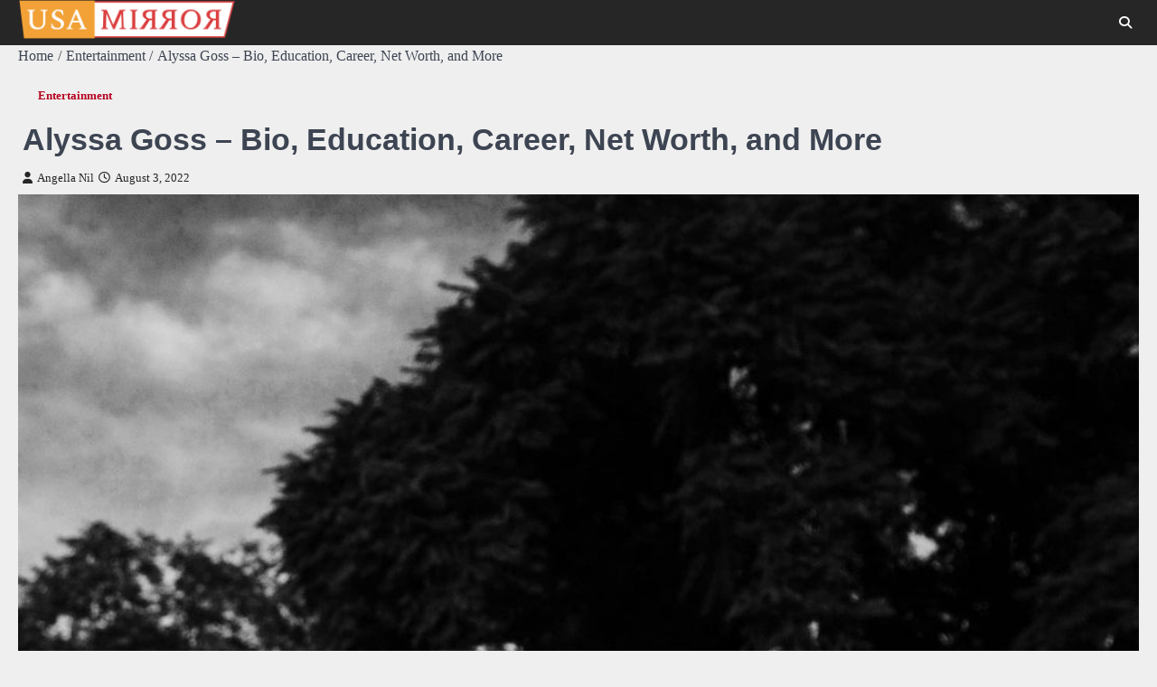

--- FILE ---
content_type: text/html; charset=UTF-8
request_url: https://usamirror.com/entertainment/alyssa-goss-bio-education-career-net-worth-and-more/
body_size: 12983
content:
<!doctype html>
<html lang="en-US">
<head>
	<meta charset="UTF-8">
	<meta name="viewport" content="width=device-width, initial-scale=1">
	<link rel="profile" href="https://gmpg.org/xfn/11">

	<title>Alyssa Goss &#8211; Bio, Education, Career, Net Worth, and More</title>
<meta name='robots' content='max-image-preview:large' />
	<style>img:is([sizes="auto" i], [sizes^="auto," i]) { contain-intrinsic-size: 3000px 1500px }</style>
	<link rel="alternate" type="application/rss+xml" title=" &raquo; Feed" href="https://usamirror.com/feed/" />
<link rel="alternate" type="application/rss+xml" title=" &raquo; Comments Feed" href="https://usamirror.com/comments/feed/" />
<link rel="alternate" type="application/rss+xml" title=" &raquo; Alyssa Goss &#8211; Bio, Education, Career, Net Worth, and More Comments Feed" href="https://usamirror.com/entertainment/alyssa-goss-bio-education-career-net-worth-and-more/feed/" />
<script>
window._wpemojiSettings = {"baseUrl":"https:\/\/s.w.org\/images\/core\/emoji\/15.0.3\/72x72\/","ext":".png","svgUrl":"https:\/\/s.w.org\/images\/core\/emoji\/15.0.3\/svg\/","svgExt":".svg","source":{"concatemoji":"https:\/\/usamirror.com\/wp-includes\/js\/wp-emoji-release.min.js?ver=6.7.4"}};
/*! This file is auto-generated */
!function(i,n){var o,s,e;function c(e){try{var t={supportTests:e,timestamp:(new Date).valueOf()};sessionStorage.setItem(o,JSON.stringify(t))}catch(e){}}function p(e,t,n){e.clearRect(0,0,e.canvas.width,e.canvas.height),e.fillText(t,0,0);var t=new Uint32Array(e.getImageData(0,0,e.canvas.width,e.canvas.height).data),r=(e.clearRect(0,0,e.canvas.width,e.canvas.height),e.fillText(n,0,0),new Uint32Array(e.getImageData(0,0,e.canvas.width,e.canvas.height).data));return t.every(function(e,t){return e===r[t]})}function u(e,t,n){switch(t){case"flag":return n(e,"\ud83c\udff3\ufe0f\u200d\u26a7\ufe0f","\ud83c\udff3\ufe0f\u200b\u26a7\ufe0f")?!1:!n(e,"\ud83c\uddfa\ud83c\uddf3","\ud83c\uddfa\u200b\ud83c\uddf3")&&!n(e,"\ud83c\udff4\udb40\udc67\udb40\udc62\udb40\udc65\udb40\udc6e\udb40\udc67\udb40\udc7f","\ud83c\udff4\u200b\udb40\udc67\u200b\udb40\udc62\u200b\udb40\udc65\u200b\udb40\udc6e\u200b\udb40\udc67\u200b\udb40\udc7f");case"emoji":return!n(e,"\ud83d\udc26\u200d\u2b1b","\ud83d\udc26\u200b\u2b1b")}return!1}function f(e,t,n){var r="undefined"!=typeof WorkerGlobalScope&&self instanceof WorkerGlobalScope?new OffscreenCanvas(300,150):i.createElement("canvas"),a=r.getContext("2d",{willReadFrequently:!0}),o=(a.textBaseline="top",a.font="600 32px Arial",{});return e.forEach(function(e){o[e]=t(a,e,n)}),o}function t(e){var t=i.createElement("script");t.src=e,t.defer=!0,i.head.appendChild(t)}"undefined"!=typeof Promise&&(o="wpEmojiSettingsSupports",s=["flag","emoji"],n.supports={everything:!0,everythingExceptFlag:!0},e=new Promise(function(e){i.addEventListener("DOMContentLoaded",e,{once:!0})}),new Promise(function(t){var n=function(){try{var e=JSON.parse(sessionStorage.getItem(o));if("object"==typeof e&&"number"==typeof e.timestamp&&(new Date).valueOf()<e.timestamp+604800&&"object"==typeof e.supportTests)return e.supportTests}catch(e){}return null}();if(!n){if("undefined"!=typeof Worker&&"undefined"!=typeof OffscreenCanvas&&"undefined"!=typeof URL&&URL.createObjectURL&&"undefined"!=typeof Blob)try{var e="postMessage("+f.toString()+"("+[JSON.stringify(s),u.toString(),p.toString()].join(",")+"));",r=new Blob([e],{type:"text/javascript"}),a=new Worker(URL.createObjectURL(r),{name:"wpTestEmojiSupports"});return void(a.onmessage=function(e){c(n=e.data),a.terminate(),t(n)})}catch(e){}c(n=f(s,u,p))}t(n)}).then(function(e){for(var t in e)n.supports[t]=e[t],n.supports.everything=n.supports.everything&&n.supports[t],"flag"!==t&&(n.supports.everythingExceptFlag=n.supports.everythingExceptFlag&&n.supports[t]);n.supports.everythingExceptFlag=n.supports.everythingExceptFlag&&!n.supports.flag,n.DOMReady=!1,n.readyCallback=function(){n.DOMReady=!0}}).then(function(){return e}).then(function(){var e;n.supports.everything||(n.readyCallback(),(e=n.source||{}).concatemoji?t(e.concatemoji):e.wpemoji&&e.twemoji&&(t(e.twemoji),t(e.wpemoji)))}))}((window,document),window._wpemojiSettings);
</script>
<style id='wp-emoji-styles-inline-css'>

	img.wp-smiley, img.emoji {
		display: inline !important;
		border: none !important;
		box-shadow: none !important;
		height: 1em !important;
		width: 1em !important;
		margin: 0 0.07em !important;
		vertical-align: -0.1em !important;
		background: none !important;
		padding: 0 !important;
	}
</style>
<link rel='stylesheet' id='wp-block-library-css' href='https://usamirror.com/wp-includes/css/dist/block-library/style.min.css?ver=6.7.4' media='all' />
<style id='classic-theme-styles-inline-css'>
/*! This file is auto-generated */
.wp-block-button__link{color:#fff;background-color:#32373c;border-radius:9999px;box-shadow:none;text-decoration:none;padding:calc(.667em + 2px) calc(1.333em + 2px);font-size:1.125em}.wp-block-file__button{background:#32373c;color:#fff;text-decoration:none}
</style>
<style id='global-styles-inline-css'>
:root{--wp--preset--aspect-ratio--square: 1;--wp--preset--aspect-ratio--4-3: 4/3;--wp--preset--aspect-ratio--3-4: 3/4;--wp--preset--aspect-ratio--3-2: 3/2;--wp--preset--aspect-ratio--2-3: 2/3;--wp--preset--aspect-ratio--16-9: 16/9;--wp--preset--aspect-ratio--9-16: 9/16;--wp--preset--color--black: #000000;--wp--preset--color--cyan-bluish-gray: #abb8c3;--wp--preset--color--white: #ffffff;--wp--preset--color--pale-pink: #f78da7;--wp--preset--color--vivid-red: #cf2e2e;--wp--preset--color--luminous-vivid-orange: #ff6900;--wp--preset--color--luminous-vivid-amber: #fcb900;--wp--preset--color--light-green-cyan: #7bdcb5;--wp--preset--color--vivid-green-cyan: #00d084;--wp--preset--color--pale-cyan-blue: #8ed1fc;--wp--preset--color--vivid-cyan-blue: #0693e3;--wp--preset--color--vivid-purple: #9b51e0;--wp--preset--gradient--vivid-cyan-blue-to-vivid-purple: linear-gradient(135deg,rgba(6,147,227,1) 0%,rgb(155,81,224) 100%);--wp--preset--gradient--light-green-cyan-to-vivid-green-cyan: linear-gradient(135deg,rgb(122,220,180) 0%,rgb(0,208,130) 100%);--wp--preset--gradient--luminous-vivid-amber-to-luminous-vivid-orange: linear-gradient(135deg,rgba(252,185,0,1) 0%,rgba(255,105,0,1) 100%);--wp--preset--gradient--luminous-vivid-orange-to-vivid-red: linear-gradient(135deg,rgba(255,105,0,1) 0%,rgb(207,46,46) 100%);--wp--preset--gradient--very-light-gray-to-cyan-bluish-gray: linear-gradient(135deg,rgb(238,238,238) 0%,rgb(169,184,195) 100%);--wp--preset--gradient--cool-to-warm-spectrum: linear-gradient(135deg,rgb(74,234,220) 0%,rgb(151,120,209) 20%,rgb(207,42,186) 40%,rgb(238,44,130) 60%,rgb(251,105,98) 80%,rgb(254,248,76) 100%);--wp--preset--gradient--blush-light-purple: linear-gradient(135deg,rgb(255,206,236) 0%,rgb(152,150,240) 100%);--wp--preset--gradient--blush-bordeaux: linear-gradient(135deg,rgb(254,205,165) 0%,rgb(254,45,45) 50%,rgb(107,0,62) 100%);--wp--preset--gradient--luminous-dusk: linear-gradient(135deg,rgb(255,203,112) 0%,rgb(199,81,192) 50%,rgb(65,88,208) 100%);--wp--preset--gradient--pale-ocean: linear-gradient(135deg,rgb(255,245,203) 0%,rgb(182,227,212) 50%,rgb(51,167,181) 100%);--wp--preset--gradient--electric-grass: linear-gradient(135deg,rgb(202,248,128) 0%,rgb(113,206,126) 100%);--wp--preset--gradient--midnight: linear-gradient(135deg,rgb(2,3,129) 0%,rgb(40,116,252) 100%);--wp--preset--font-size--small: 13px;--wp--preset--font-size--medium: 20px;--wp--preset--font-size--large: 36px;--wp--preset--font-size--x-large: 42px;--wp--preset--spacing--20: 0.44rem;--wp--preset--spacing--30: 0.67rem;--wp--preset--spacing--40: 1rem;--wp--preset--spacing--50: 1.5rem;--wp--preset--spacing--60: 2.25rem;--wp--preset--spacing--70: 3.38rem;--wp--preset--spacing--80: 5.06rem;--wp--preset--shadow--natural: 6px 6px 9px rgba(0, 0, 0, 0.2);--wp--preset--shadow--deep: 12px 12px 50px rgba(0, 0, 0, 0.4);--wp--preset--shadow--sharp: 6px 6px 0px rgba(0, 0, 0, 0.2);--wp--preset--shadow--outlined: 6px 6px 0px -3px rgba(255, 255, 255, 1), 6px 6px rgba(0, 0, 0, 1);--wp--preset--shadow--crisp: 6px 6px 0px rgba(0, 0, 0, 1);}:where(.is-layout-flex){gap: 0.5em;}:where(.is-layout-grid){gap: 0.5em;}body .is-layout-flex{display: flex;}.is-layout-flex{flex-wrap: wrap;align-items: center;}.is-layout-flex > :is(*, div){margin: 0;}body .is-layout-grid{display: grid;}.is-layout-grid > :is(*, div){margin: 0;}:where(.wp-block-columns.is-layout-flex){gap: 2em;}:where(.wp-block-columns.is-layout-grid){gap: 2em;}:where(.wp-block-post-template.is-layout-flex){gap: 1.25em;}:where(.wp-block-post-template.is-layout-grid){gap: 1.25em;}.has-black-color{color: var(--wp--preset--color--black) !important;}.has-cyan-bluish-gray-color{color: var(--wp--preset--color--cyan-bluish-gray) !important;}.has-white-color{color: var(--wp--preset--color--white) !important;}.has-pale-pink-color{color: var(--wp--preset--color--pale-pink) !important;}.has-vivid-red-color{color: var(--wp--preset--color--vivid-red) !important;}.has-luminous-vivid-orange-color{color: var(--wp--preset--color--luminous-vivid-orange) !important;}.has-luminous-vivid-amber-color{color: var(--wp--preset--color--luminous-vivid-amber) !important;}.has-light-green-cyan-color{color: var(--wp--preset--color--light-green-cyan) !important;}.has-vivid-green-cyan-color{color: var(--wp--preset--color--vivid-green-cyan) !important;}.has-pale-cyan-blue-color{color: var(--wp--preset--color--pale-cyan-blue) !important;}.has-vivid-cyan-blue-color{color: var(--wp--preset--color--vivid-cyan-blue) !important;}.has-vivid-purple-color{color: var(--wp--preset--color--vivid-purple) !important;}.has-black-background-color{background-color: var(--wp--preset--color--black) !important;}.has-cyan-bluish-gray-background-color{background-color: var(--wp--preset--color--cyan-bluish-gray) !important;}.has-white-background-color{background-color: var(--wp--preset--color--white) !important;}.has-pale-pink-background-color{background-color: var(--wp--preset--color--pale-pink) !important;}.has-vivid-red-background-color{background-color: var(--wp--preset--color--vivid-red) !important;}.has-luminous-vivid-orange-background-color{background-color: var(--wp--preset--color--luminous-vivid-orange) !important;}.has-luminous-vivid-amber-background-color{background-color: var(--wp--preset--color--luminous-vivid-amber) !important;}.has-light-green-cyan-background-color{background-color: var(--wp--preset--color--light-green-cyan) !important;}.has-vivid-green-cyan-background-color{background-color: var(--wp--preset--color--vivid-green-cyan) !important;}.has-pale-cyan-blue-background-color{background-color: var(--wp--preset--color--pale-cyan-blue) !important;}.has-vivid-cyan-blue-background-color{background-color: var(--wp--preset--color--vivid-cyan-blue) !important;}.has-vivid-purple-background-color{background-color: var(--wp--preset--color--vivid-purple) !important;}.has-black-border-color{border-color: var(--wp--preset--color--black) !important;}.has-cyan-bluish-gray-border-color{border-color: var(--wp--preset--color--cyan-bluish-gray) !important;}.has-white-border-color{border-color: var(--wp--preset--color--white) !important;}.has-pale-pink-border-color{border-color: var(--wp--preset--color--pale-pink) !important;}.has-vivid-red-border-color{border-color: var(--wp--preset--color--vivid-red) !important;}.has-luminous-vivid-orange-border-color{border-color: var(--wp--preset--color--luminous-vivid-orange) !important;}.has-luminous-vivid-amber-border-color{border-color: var(--wp--preset--color--luminous-vivid-amber) !important;}.has-light-green-cyan-border-color{border-color: var(--wp--preset--color--light-green-cyan) !important;}.has-vivid-green-cyan-border-color{border-color: var(--wp--preset--color--vivid-green-cyan) !important;}.has-pale-cyan-blue-border-color{border-color: var(--wp--preset--color--pale-cyan-blue) !important;}.has-vivid-cyan-blue-border-color{border-color: var(--wp--preset--color--vivid-cyan-blue) !important;}.has-vivid-purple-border-color{border-color: var(--wp--preset--color--vivid-purple) !important;}.has-vivid-cyan-blue-to-vivid-purple-gradient-background{background: var(--wp--preset--gradient--vivid-cyan-blue-to-vivid-purple) !important;}.has-light-green-cyan-to-vivid-green-cyan-gradient-background{background: var(--wp--preset--gradient--light-green-cyan-to-vivid-green-cyan) !important;}.has-luminous-vivid-amber-to-luminous-vivid-orange-gradient-background{background: var(--wp--preset--gradient--luminous-vivid-amber-to-luminous-vivid-orange) !important;}.has-luminous-vivid-orange-to-vivid-red-gradient-background{background: var(--wp--preset--gradient--luminous-vivid-orange-to-vivid-red) !important;}.has-very-light-gray-to-cyan-bluish-gray-gradient-background{background: var(--wp--preset--gradient--very-light-gray-to-cyan-bluish-gray) !important;}.has-cool-to-warm-spectrum-gradient-background{background: var(--wp--preset--gradient--cool-to-warm-spectrum) !important;}.has-blush-light-purple-gradient-background{background: var(--wp--preset--gradient--blush-light-purple) !important;}.has-blush-bordeaux-gradient-background{background: var(--wp--preset--gradient--blush-bordeaux) !important;}.has-luminous-dusk-gradient-background{background: var(--wp--preset--gradient--luminous-dusk) !important;}.has-pale-ocean-gradient-background{background: var(--wp--preset--gradient--pale-ocean) !important;}.has-electric-grass-gradient-background{background: var(--wp--preset--gradient--electric-grass) !important;}.has-midnight-gradient-background{background: var(--wp--preset--gradient--midnight) !important;}.has-small-font-size{font-size: var(--wp--preset--font-size--small) !important;}.has-medium-font-size{font-size: var(--wp--preset--font-size--medium) !important;}.has-large-font-size{font-size: var(--wp--preset--font-size--large) !important;}.has-x-large-font-size{font-size: var(--wp--preset--font-size--x-large) !important;}
:where(.wp-block-post-template.is-layout-flex){gap: 1.25em;}:where(.wp-block-post-template.is-layout-grid){gap: 1.25em;}
:where(.wp-block-columns.is-layout-flex){gap: 2em;}:where(.wp-block-columns.is-layout-grid){gap: 2em;}
:root :where(.wp-block-pullquote){font-size: 1.5em;line-height: 1.6;}
</style>
<link rel='stylesheet' id='link-news-slick-style-css' href='https://usamirror.com/wp-content/themes/link-news/assets/css/slick.min.css?ver=1.8.1' media='all' />
<link rel='stylesheet' id='link-news-fontawesome-style-css' href='https://usamirror.com/wp-content/themes/link-news/assets/css/fontawesome.min.css?ver=6.4.2' media='all' />
<link rel='stylesheet' id='link-news-google-fonts-css' href='https://usamirror.com/wp-content/fonts/5d7ec80ed9c6ba16b1e29a58bc20d85a.css' media='all' />
<link rel='stylesheet' id='link-news-style-css' href='https://usamirror.com/wp-content/themes/link-news/style.css?ver=1.0.0' media='all' />
<style id='link-news-style-inline-css'>

	/* Color */
	:root {
		--header-text-color: #ffffff;
		--body-background: #efefef;
	}
	
	/* Typograhpy */
	:root {
		--font-heading: "Inter", serif;
		--font-main: -apple-system, BlinkMacSystemFont,"Inter", "Segoe UI", Roboto, Oxygen-Sans, Ubuntu, Cantarell, "Helvetica Neue", sans-serif;
	}

	body,
	button, input, select, optgroup, textarea {
		font-family: "Inter", serif;
	}

	.site-title a {
		font-family: "Mukta", serif;
	}

	.site-description {
		font-family: "Inter", serif;
	}
	
</style>
<script src="https://usamirror.com/wp-includes/js/jquery/jquery.min.js?ver=3.7.1" id="jquery-core-js"></script>
<script src="https://usamirror.com/wp-includes/js/jquery/jquery-migrate.min.js?ver=3.4.1" id="jquery-migrate-js"></script>
<link rel="https://api.w.org/" href="https://usamirror.com/wp-json/" /><link rel="alternate" title="JSON" type="application/json" href="https://usamirror.com/wp-json/wp/v2/posts/4104" /><link rel="EditURI" type="application/rsd+xml" title="RSD" href="https://usamirror.com/xmlrpc.php?rsd" />
<meta name="generator" content="WordPress 6.7.4" />
<link rel="canonical" href="https://usamirror.com/entertainment/alyssa-goss-bio-education-career-net-worth-and-more/" />
<link rel='shortlink' href='https://usamirror.com/?p=4104' />
<link rel="alternate" title="oEmbed (JSON)" type="application/json+oembed" href="https://usamirror.com/wp-json/oembed/1.0/embed?url=https%3A%2F%2Fusamirror.com%2Fentertainment%2Falyssa-goss-bio-education-career-net-worth-and-more%2F" />
<link rel="alternate" title="oEmbed (XML)" type="text/xml+oembed" href="https://usamirror.com/wp-json/oembed/1.0/embed?url=https%3A%2F%2Fusamirror.com%2Fentertainment%2Falyssa-goss-bio-education-career-net-worth-and-more%2F&#038;format=xml" />
<link rel="pingback" href="https://usamirror.com/xmlrpc.php">
<style type="text/css" id="breadcrumb-trail-css">.trail-items li::after {content: "/";}</style>
<link rel="icon" href="https://usamirror.com/wp-content/uploads/2022/06/cropped-favicon-8-32x32.png" sizes="32x32" />
<link rel="icon" href="https://usamirror.com/wp-content/uploads/2022/06/cropped-favicon-8-192x192.png" sizes="192x192" />
<link rel="apple-touch-icon" href="https://usamirror.com/wp-content/uploads/2022/06/cropped-favicon-8-180x180.png" />
<meta name="msapplication-TileImage" content="https://usamirror.com/wp-content/uploads/2022/06/cropped-favicon-8-270x270.png" />
		<style id="wp-custom-css">
			.site-logo img{
	max-width:240px;
}		</style>
		</head>

<body class="post-template-default single single-post postid-4104 single-format-standard wp-custom-logo wp-embed-responsive no-sidebar right-sidebar light-theme"> 
		<div id="page" class="site ascendoor-site-wrapper">
		<a class="skip-link screen-reader-text" href="#primary">Skip to content</a>

		<div id="loader">
			<div class="loader-container">
				<div id="preloader" class="style-2">
					<div class="dot"></div>
				</div>
			</div>
		</div><!-- #loader -->

		<header id="masthead" class="site-header">
			
						<div class="middle-bottom-header " style="background-image: url('');">
				<div class="middle-header-part">
					<div class="ascendoor-wrapper">
						<div class="middle-header-wrapper">
							<div class="site-branding">
																	<div class="site-logo">
										<a href="https://usamirror.com/" class="custom-logo-link" rel="home"><img width="1000" height="180" src="https://usamirror.com/wp-content/uploads/2025/03/cropped-usamirror-logo.png" class="custom-logo" alt="" decoding="async" fetchpriority="high" srcset="https://usamirror.com/wp-content/uploads/2025/03/cropped-usamirror-logo.png 1000w, https://usamirror.com/wp-content/uploads/2025/03/cropped-usamirror-logo-300x54.png 300w, https://usamirror.com/wp-content/uploads/2025/03/cropped-usamirror-logo-768x138.png 768w" sizes="(max-width: 1000px) 100vw, 1000px" /></a>									</div>
																<div class="site-identity">
																			<p class="site-title"><a href="https://usamirror.com/" rel="home"></a></p>
																		</div>
							</div><!-- .site-branding -->

							<div class="middle-header-navigation">
								<div class="navigation-part">
									<nav id="site-navigation" class="main-navigation">
										<button class="menu-toggle" aria-controls="primary-menu" aria-expanded="false">
											<span class="hamburger">
												<svg viewBox="0 0 100 100" xmlns="http://www.w3.org/2000/svg">
													<circle cx="50" cy="50" r="30"></circle>
													<path class="line--1" d="M0 70l28-28c2-2 2-2 7-2h64"></path>
													<path class="line--2" d="M0 50h99"></path>
													<path class="line--3" d="M0 30l28 28c2 2 2 2 7 2h64"></path>
												</svg>
											</span>
										</button>
										<div class="main-navigation-links">
																					</div>
									</nav><!-- #site-navigation -->
								</div>
								<div class="bottom-header-right-part">
									<div class="header-search">
										<div class="header-search-wrap">
											<a href="#" title="Search" class="header-search-icon">
												<i class="fa-solid fa-magnifying-glass"></i>
											</a>
											<div class="header-search-form">
												<form role="search" method="get" class="search-form" action="https://usamirror.com/">
				<label>
					<span class="screen-reader-text">Search for:</span>
					<input type="search" class="search-field" placeholder="Search &hellip;" value="" name="s" />
				</label>
				<input type="submit" class="search-submit" value="Search" />
			</form>											</div>
										</div>
									</div>
								</div>
							</div>	
						</div>
					</div>
				</div>
			</div>
		</header><!-- #masthead -->

					<div id="content" class="site-content">
				<div class="ascendoor-wrapper">
					<div class="ascendoor-page">
						<main id="primary" class="site-main">

		<nav role="navigation" aria-label="Breadcrumbs" class="breadcrumb-trail breadcrumbs" itemprop="breadcrumb"><ul class="trail-items" itemscope itemtype="http://schema.org/BreadcrumbList"><meta name="numberOfItems" content="3" /><meta name="itemListOrder" content="Ascending" /><li itemprop="itemListElement" itemscope itemtype="http://schema.org/ListItem" class="trail-item trail-begin"><a href="https://usamirror.com/" rel="home" itemprop="item"><span itemprop="name">Home</span></a><meta itemprop="position" content="1" /></li><li itemprop="itemListElement" itemscope itemtype="http://schema.org/ListItem" class="trail-item"><a href="https://usamirror.com/category/entertainment/" itemprop="item"><span itemprop="name">Entertainment</span></a><meta itemprop="position" content="2" /></li><li itemprop="itemListElement" itemscope itemtype="http://schema.org/ListItem" class="trail-item trail-end"><span itemprop="item"><span itemprop="name">Alyssa Goss &#8211; Bio, Education, Career, Net Worth, and More</span></span><meta itemprop="position" content="3" /></li></ul></nav>
<article id="post-4104" class="post-4104 post type-post status-publish format-standard has-post-thumbnail hentry category-entertainment">
	<div class="mag-post-single">
		<div class="mag-post-detail">
			<div class="mag-post-category">
				<a href="https://usamirror.com/category/entertainment/">Entertainment</a>			</div>
			<header class="entry-header">
				<h1 class="entry-title">Alyssa Goss &#8211; Bio, Education, Career, Net Worth, and More</h1>					<div class="mag-post-meta">
						<span class="post-author"> <a class="url fn n" href="https://usamirror.com/author/angella/"><i class="fas fa-user"></i>Angella Nil</a></span><span class="post-date"><a href="https://usamirror.com/entertainment/alyssa-goss-bio-education-career-net-worth-and-more/" rel="bookmark"><i class="far fa-clock"></i><time class="entry-date published" datetime="2022-08-03T07:52:13+00:00">August 3, 2022</time><time class="updated" datetime="2022-12-15T09:25:46+00:00">December 15, 2022</time></a></span>					</div>
							</header><!-- .entry-header -->
		</div>
		
			<div class="post-thumbnail">
				<img width="1080" height="1350" src="https://usamirror.com/wp-content/uploads/2022/08/129775917_4951235641583906_5157697672368196127_n.jpg" class="attachment-post-thumbnail size-post-thumbnail wp-post-image" alt="Alyssa Goss wearing a coat over top." decoding="async" srcset="https://usamirror.com/wp-content/uploads/2022/08/129775917_4951235641583906_5157697672368196127_n.jpg 1080w, https://usamirror.com/wp-content/uploads/2022/08/129775917_4951235641583906_5157697672368196127_n-240x300.jpg 240w, https://usamirror.com/wp-content/uploads/2022/08/129775917_4951235641583906_5157697672368196127_n-819x1024.jpg 819w, https://usamirror.com/wp-content/uploads/2022/08/129775917_4951235641583906_5157697672368196127_n-768x960.jpg 768w, https://usamirror.com/wp-content/uploads/2022/08/129775917_4951235641583906_5157697672368196127_n-750x938.jpg 750w" sizes="(max-width: 1080px) 100vw, 1080px" />			</div><!-- .post-thumbnail -->

				<div class="entry-content">
			<p><span style="font-weight: 400;">Alyssa Goss is an American television actress, well-known as Alyssa Nena Goss, who came into the limelight because of her outstanding performances in series such as </span><strong>The Bobby Brown Story</strong><span style="font-weight: 400;"> and </span><strong>Bruh</strong><span style="font-weight: 400;">. </span></p>
<figure id="attachment_4108" aria-describedby="caption-attachment-4108" style="width: 1080px" class="wp-caption aligncenter"><img decoding="async" class="wp-image-4108 size-full" src="https://usamirror.com/wp-content/uploads/2022/08/39907564_297662217711867_6357196320284631587_n-e1659512416159.jpg" alt="Alyssa with her co-star in the Bobby Brown Story. She is wearing a dark colored skirt and black coat with grey top." width="1080" height="777" srcset="https://usamirror.com/wp-content/uploads/2022/08/39907564_297662217711867_6357196320284631587_n-e1659512416159.jpg 1080w, https://usamirror.com/wp-content/uploads/2022/08/39907564_297662217711867_6357196320284631587_n-e1659512416159-300x216.jpg 300w, https://usamirror.com/wp-content/uploads/2022/08/39907564_297662217711867_6357196320284631587_n-e1659512416159-1024x737.jpg 1024w, https://usamirror.com/wp-content/uploads/2022/08/39907564_297662217711867_6357196320284631587_n-e1659512416159-768x553.jpg 768w, https://usamirror.com/wp-content/uploads/2022/08/39907564_297662217711867_6357196320284631587_n-e1659512416159-120x86.jpg 120w, https://usamirror.com/wp-content/uploads/2022/08/39907564_297662217711867_6357196320284631587_n-e1659512416159-750x540.jpg 750w" sizes="(max-width: 1080px) 100vw, 1080px" /><figcaption id="caption-attachment-4108" class="wp-caption-text">Source: <a href="https://www.instagram.com/alyssanena/?hl=en">Instagram</a></figcaption></figure>
<p><span style="font-weight: 400;">Alyssa comes from </span><strong>Ann Arbor, Michigan</strong><span style="font-weight: 400;"><strong>,</strong> and continued her education at </span><a href="https://www.spelman.edu/"><span style="font-weight: 400;">Spelman College</span></a><span style="font-weight: 400;"> in </span><span style="font-weight: 400;">Atlanta</span><span style="font-weight: 400;">, </span><span style="font-weight: 400;">Georgia</span><span style="font-weight: 400;">, the oldest college for black women in America. After completing her education, she decided to follow her passion for acting.</span></p>
<p><span style="font-weight: 400;">Before moving ahead with her education, career, and net worth, let us quickly look at the basic information about the Bruh fame actor.</span></p>
<table>
<tbody>
<tr>
<td><b>Name</b></td>
<td><span style="font-weight: 400;">Alyssa Goss</span></td>
</tr>
<tr>
<td><b>Full Name</b></td>
<td><span style="font-weight: 400;">Alyssa Nena Goss</span></td>
</tr>
<tr>
<td><b>Date of Birth</b></td>
<td><span style="font-weight: 400;">May 11, 1992</span></td>
</tr>
<tr>
<td><b>Birth Place</b></td>
<td><span style="font-weight: 400;">New York, USA</span></td>
</tr>
<tr>
<td><b>Age</b></td>
<td><span style="font-weight: 400;">30 years</span></td>
</tr>
<tr>
<td><b>Gender</b></td>
<td><span style="font-weight: 400;">Female</span></td>
</tr>
<tr>
<td><b>Zodiac Sign</b></td>
<td><span style="font-weight: 400;">Taurus</span></td>
</tr>
<tr>
<td><b>Relationship Status</b></td>
<td><span style="font-weight: 400;">Engaged</span></td>
</tr>
<tr>
<td><b>Spouse</b></td>
<td><span style="font-weight: 400;">Phillip Mullings Jr.</span></td>
</tr>
<tr>
<td><b>Profession</b></td>
<td><span style="font-weight: 400;">Actress</span></td>
</tr>
<tr>
<td><b>Famous for </b></td>
<td><span style="font-weight: 400;">The Bobby Brown Story and Bruh</span></td>
</tr>
<tr>
<td><b>Ethnicity</b></td>
<td><span style="font-weight: 400;">Black</span></td>
</tr>
<tr>
<td><b>Nationality</b></td>
<td><span style="font-weight: 400;">American</span></td>
</tr>
<tr>
<td><b>Religious Views</b></td>
<td><span style="font-weight: 400;">Christianity</span></td>
</tr>
<tr>
<td><b>Hair Color</b></td>
<td><span style="font-weight: 400;">Black</span></td>
</tr>
<tr>
<td><b>Eye Color</b></td>
<td><span style="font-weight: 400;">Brown</span></td>
</tr>
<tr>
<td><b>Height</b></td>
<td><span style="font-weight: 400;">NA</span></td>
</tr>
<tr>
<td><b>Languages Known</b></td>
<td><span style="font-weight: 400;">NA</span></td>
</tr>
<tr>
<td><b>Instagram</b></td>
<td><span style="font-weight: 400;">@alyssanena</span></td>
</tr>
<tr>
<td><b>Facebook</b></td>
<td><span style="font-weight: 400;">NA</span></td>
</tr>
<tr>
<td><b>Twitter</b></td>
<td><span style="font-weight: 400;">NA</span></td>
</tr>
<tr>
<td><b>Net Worth</b></td>
<td><span style="font-weight: 400;">Estimated in millions</span></td>
</tr>
</tbody>
</table>
<h2><span style="font-weight: 400;">Her Early Life and Education</span></h2>
<p><span style="font-weight: 400;">Alyssa spent her early childhood in </span><strong>Ann Harbor, Michigan</strong><span style="font-weight: 400;">, in the United States. As she was raised in Michigan, it can also be assumed that she completed her high school education in the same place.</span></p>
<figure id="attachment_4109" aria-describedby="caption-attachment-4109" style="width: 819px" class="wp-caption aligncenter"><img decoding="async" class="wp-image-4109 size-large" src="https://usamirror.com/wp-content/uploads/2022/08/130255242_2843307429284491_5667974890668674915_n-819x1024.jpg" alt="Alyssa Wearing Sneakers and sunglasses with coat and trouser." width="819" height="1024" srcset="https://usamirror.com/wp-content/uploads/2022/08/130255242_2843307429284491_5667974890668674915_n-819x1024.jpg 819w, https://usamirror.com/wp-content/uploads/2022/08/130255242_2843307429284491_5667974890668674915_n-240x300.jpg 240w, https://usamirror.com/wp-content/uploads/2022/08/130255242_2843307429284491_5667974890668674915_n-768x960.jpg 768w, https://usamirror.com/wp-content/uploads/2022/08/130255242_2843307429284491_5667974890668674915_n-750x938.jpg 750w, https://usamirror.com/wp-content/uploads/2022/08/130255242_2843307429284491_5667974890668674915_n.jpg 1080w" sizes="(max-width: 819px) 100vw, 819px" /><figcaption id="caption-attachment-4109" class="wp-caption-text">Source: <a href="https://www.instagram.com/alyssanena/?hl=en">Instagram</a></figcaption></figure>
<p><span style="font-weight: 400;">The exact information about her early life is unavailable; however, she joined the United States&#8217; oldest Black Liberal Arts college in Atlanta, Georgia, for her higher education. She enrolled to attain excellence from the esteemed faculty of the prestigious <strong>Spelman College.</strong></span></p>
<p><span style="font-weight: 400;">After a while, Alyssa decided to take a student sabbatical to live in </span><strong>Munich, Germany</strong><span style="font-weight: 400;"><strong>.</strong> When she returned to America from Munich, she decided to further acquire her studies in full-time acting and relocated to Los Angeles to fulfill her career aspirations.</span></p>
<h2><span style="font-weight: 400;">Career of Alyssa Goss</span></h2>
<p><span style="font-weight: 400;">Alyssa initiated her career as a performing artist in the<strong> 2016 ABC Discovers: Los Angeles Talent Showcase.</strong> This show provided a kickstart to her career and landed her in the Black Entertainment Television Mini series </span><a href="https://www.imdb.com/title/tt8101768/?ref_=nm_flmg_act_4">The Bobby Brown Story</a>.</p>
<figure id="attachment_4114" aria-describedby="caption-attachment-4114" style="width: 1024px" class="wp-caption aligncenter"><img loading="lazy" decoding="async" class="wp-image-4114 size-large" src="https://usamirror.com/wp-content/uploads/2022/08/39966390_1883263208375559_5507012976961089281_n-1024x876.jpg" alt="Alyssa with the cast of The Bobby Brown Story" width="1024" height="876" srcset="https://usamirror.com/wp-content/uploads/2022/08/39966390_1883263208375559_5507012976961089281_n-1024x876.jpg 1024w, https://usamirror.com/wp-content/uploads/2022/08/39966390_1883263208375559_5507012976961089281_n-300x257.jpg 300w, https://usamirror.com/wp-content/uploads/2022/08/39966390_1883263208375559_5507012976961089281_n-768x657.jpg 768w, https://usamirror.com/wp-content/uploads/2022/08/39966390_1883263208375559_5507012976961089281_n-750x641.jpg 750w, https://usamirror.com/wp-content/uploads/2022/08/39966390_1883263208375559_5507012976961089281_n.jpg 1057w" sizes="auto, (max-width: 1024px) 100vw, 1024px" /><figcaption id="caption-attachment-4114" class="wp-caption-text">Source: <a href="https://www.instagram.com/alyssanena/?hl=en">Instagram</a></figcaption></figure>
<p><span style="font-weight: 400;">She portrayed the role of Alicia Etheridge in the Bobby Brown Story in 2018. Before that, she had worked in the T.V. Series </span><a href="https://www.imdb.com/title/tt3462250/?ref_=nm_flmg_act_5"><span style="font-weight: 400;">B.G.</span></a><span style="font-weight: 400;">, and in a short drama, </span><a href="https://www.imdb.com/title/tt3365344/?ref_=nm_flmg_act_6"><span style="font-weight: 400;">I’ll Never Hurt You</span></a><span style="font-weight: 400;">.</span></p>
<p><span style="font-weight: 400;">After a successful appearance in The Bobby Brown Story, she further played Alicia in the T.V. movie</span><a href="https://www.imdb.com/title/tt8861802/?ref_=nm_flmg_act_3"><span style="font-weight: 400;"> How High 2</span></a><span style="font-weight: 400;">.</span></p>
<p><span style="font-weight: 400;">Furthermore, she rose to fame with her role as <strong>Pamela</strong> in the <strong>T.V. series Bruh.</strong> Her appearance in Bruh led her to success and reached the viewers. Her astonishing performances in her career so far have provided her with fame in the entertainment industry.</span></p>
<figure id="attachment_4120" aria-describedby="caption-attachment-4120" style="width: 1024px" class="wp-caption aligncenter"><img loading="lazy" decoding="async" class="wp-image-4120 size-large" src="https://usamirror.com/wp-content/uploads/2022/08/118892554_241290083865550_2267973495087162736_n-1024x683.jpg" alt="Alyssa and Phillip in a scene from Bruh " width="1024" height="683" srcset="https://usamirror.com/wp-content/uploads/2022/08/118892554_241290083865550_2267973495087162736_n-1024x683.jpg 1024w, https://usamirror.com/wp-content/uploads/2022/08/118892554_241290083865550_2267973495087162736_n-300x200.jpg 300w, https://usamirror.com/wp-content/uploads/2022/08/118892554_241290083865550_2267973495087162736_n-768x512.jpg 768w, https://usamirror.com/wp-content/uploads/2022/08/118892554_241290083865550_2267973495087162736_n-750x500.jpg 750w, https://usamirror.com/wp-content/uploads/2022/08/118892554_241290083865550_2267973495087162736_n.jpg 1080w" sizes="auto, (max-width: 1024px) 100vw, 1024px" /><figcaption id="caption-attachment-4120" class="wp-caption-text">Source: <a href="https://www.instagram.com/phillipmullingsjr/?hl=en">Instagram</a></figcaption></figure>
<p><span style="font-weight: 400;">Alyssa is doing well in her career and growing exceptionally with time because of her commitment to her work. There is also an upcoming project, <strong>Breakwater,</strong> most likely to release in 2022, which is in the line for her fans.</span></p>
<p><span style="font-weight: 400;">In her upcoming Thriller Breakwater, Alyssa will appear with </span>Mena Suvari<span style="font-weight: 400;"><strong>,</strong> who is famous for her appearance as </span><a href="https://usamirror.com/entertainment/allison-cowley-reel-or-real/"><span style="font-weight: 400;">Allison Cowley</span></a><span style="font-weight: 400;">. It would be great to see how this upcoming appearance in a Thriller story will turn out in her career.</span></p>
<h2><span style="font-weight: 400;">Her Family and Relationship</span></h2>
<p><span style="font-weight: 400;">Alyssa Goss was <strong>born and raised in </strong></span><strong>Michigan</strong><span style="font-weight: 400;"><strong> state of the United States of America.</strong> No source has been revealed about her parents and her siblings, if any. She never mentioned much about her personal life.</span></p>
<p><span style="font-weight: 400;">Although she barely updates any information about her parents, her relationship with her fiancé </span><a href="https://www.imdb.com/name/nm6021585/">Phillip Mullings Jr.</a><span style="font-weight: 400;"> is publicly declared by Goss. Alyssa and Phillip <strong>met on the sets of the TV series Bruh</strong> in which he portrayed the character Mike Alexander. </span></p>
<figure id="attachment_4118" aria-describedby="caption-attachment-4118" style="width: 1024px" class="wp-caption aligncenter"><img loading="lazy" decoding="async" class="wp-image-4118 size-large" src="https://usamirror.com/wp-content/uploads/2022/08/267752090_582556989505605_610867795898844756_n-1024x1024.jpg" alt="Alyssa and Phillip celebrating their engagement on a ship." width="1024" height="1024" srcset="https://usamirror.com/wp-content/uploads/2022/08/267752090_582556989505605_610867795898844756_n-1024x1024.jpg 1024w, https://usamirror.com/wp-content/uploads/2022/08/267752090_582556989505605_610867795898844756_n-300x300.jpg 300w, https://usamirror.com/wp-content/uploads/2022/08/267752090_582556989505605_610867795898844756_n-150x150.jpg 150w, https://usamirror.com/wp-content/uploads/2022/08/267752090_582556989505605_610867795898844756_n-768x768.jpg 768w, https://usamirror.com/wp-content/uploads/2022/08/267752090_582556989505605_610867795898844756_n-75x75.jpg 75w, https://usamirror.com/wp-content/uploads/2022/08/267752090_582556989505605_610867795898844756_n-750x750.jpg 750w, https://usamirror.com/wp-content/uploads/2022/08/267752090_582556989505605_610867795898844756_n.jpg 1080w" sizes="auto, (max-width: 1024px) 100vw, 1024px" /><figcaption id="caption-attachment-4118" class="wp-caption-text">Source: <a href="https://www.instagram.com/phillipmullingsjr/?hl=en">Instagram</a></figcaption></figure>
<p><span style="font-weight: 400;">The couple has dated for over a year and is now officially </span>engaged<span style="font-weight: 400;">. On the other hand, her fiancé Phillip Mullings Jr. has shared a photograph with his parents. Besides, no further details about his family are available.</span></p>
<h2><span style="font-weight: 400;">Her Net Worth</span></h2>
<p><span style="font-weight: 400;">Alyssa is famous for her appearances in </span><a href="https://www.imdb.com/title/tt8101768/?ref_=nm_flmg_act_4"><span style="font-weight: 400;">The Bobby Brown Story</span></a><span style="font-weight: 400;"> and </span><a href="https://www.imdb.com/title/tt11273012/?ref_=nm_flmg_act_2"><span style="font-weight: 400;">Bruh</span></a><span style="font-weight: 400;">. Her astonishing performance and acting skills have paved the way for many future projects. </span></p>
<p><span style="font-weight: 400;">She is young and will receive many future opportunities that will lead to improving her earnings moving forward. As of now, the detailed figure of her income is not available; however, it can be assumed that she is probably earning millions of dollars, mainly<strong> between $1 million to $2 million.</strong></span></p>
<h2><span style="font-weight: 400;">Her Awards and Recognitions</span></h2>
<p><span style="font-weight: 400;">Alyssa Goss is a wonderful actress, and her growth can be seen in the work and projects she currently has in her hands. She is a very determined actress and has appeared in great characters on screen. </span></p>
<p><span style="font-weight: 400;">Her hard work provided her recognition in the category of </span><b>“Outstanding TV, Movie, Limited Series, or Dramatic Special”</b><span style="font-weight: 400;"> for the series </span><b>“</b><b>The Bobby Brown Story</b><b>”</b><span style="font-weight: 400;"> at </span>“<a href="https://en.wikipedia.org/wiki/NAACP_Image_Awards">NAACP Image Awards</a>.<b>”</b></p>
<figure id="attachment_4110" aria-describedby="caption-attachment-4110" style="width: 822px" class="wp-caption aligncenter"><img loading="lazy" decoding="async" class="wp-image-4110 size-large" src="https://usamirror.com/wp-content/uploads/2022/08/54510926_2132327396803642_3008705802515496722_n-822x1024.jpg" alt="Alyssa at NAACP Image Awards wearing a purple colored coat and black bottoms." width="822" height="1024" srcset="https://usamirror.com/wp-content/uploads/2022/08/54510926_2132327396803642_3008705802515496722_n-822x1024.jpg 822w, https://usamirror.com/wp-content/uploads/2022/08/54510926_2132327396803642_3008705802515496722_n-241x300.jpg 241w, https://usamirror.com/wp-content/uploads/2022/08/54510926_2132327396803642_3008705802515496722_n-768x957.jpg 768w, https://usamirror.com/wp-content/uploads/2022/08/54510926_2132327396803642_3008705802515496722_n-750x935.jpg 750w, https://usamirror.com/wp-content/uploads/2022/08/54510926_2132327396803642_3008705802515496722_n.jpg 1080w" sizes="auto, (max-width: 822px) 100vw, 822px" /><figcaption id="caption-attachment-4110" class="wp-caption-text">Source: <a href="https://www.instagram.com/alyssanena/?hl=en">Instagram</a></figcaption></figure>
<p><span style="font-weight: 400;">Goss is a wonderful artist, and it would be great to see her performing on screen in her upcoming projects.</span></p>
<h2><span style="font-weight: 400;">Social Media Appearance</span></h2>
<p><span style="font-weight: 400;">Alyssa likes to update about her relationship with her fiancé </span><b>Phillip Mullings Jr.</b><span style="font-weight: 400;"> and her work on the social media platform Instagram. She is enthusiastic about updating daily stories and random posts from her life. </span></p>
<p><span style="font-weight: 400;">Her Instagram account </span>@<a href="https://www.instagram.com/alyssanena/?hl=en">alyssanena</a> <span style="font-weight: 400;">is updated with more than 20 posts and has an overall </span><b>28.4K followers. </b><span style="font-weight: 400;">Apart from this, other social media is not used by the actress as a medium of interaction with her fans. She is not up to date on Facebook, Twitter, or any other platform.</span></p>
<figure id="attachment_4121" aria-describedby="caption-attachment-4121" style="width: 1024px" class="wp-caption aligncenter"><img loading="lazy" decoding="async" class="wp-image-4121 size-large" src="https://usamirror.com/wp-content/uploads/2022/08/150773435_253808746341552_6049747384167016118_n-1024x1024.jpg" alt="Alyssa and Phillip spending time together " width="1024" height="1024" srcset="https://usamirror.com/wp-content/uploads/2022/08/150773435_253808746341552_6049747384167016118_n-1024x1024.jpg 1024w, https://usamirror.com/wp-content/uploads/2022/08/150773435_253808746341552_6049747384167016118_n-300x300.jpg 300w, https://usamirror.com/wp-content/uploads/2022/08/150773435_253808746341552_6049747384167016118_n-150x150.jpg 150w, https://usamirror.com/wp-content/uploads/2022/08/150773435_253808746341552_6049747384167016118_n-768x767.jpg 768w, https://usamirror.com/wp-content/uploads/2022/08/150773435_253808746341552_6049747384167016118_n-75x75.jpg 75w, https://usamirror.com/wp-content/uploads/2022/08/150773435_253808746341552_6049747384167016118_n-750x749.jpg 750w, https://usamirror.com/wp-content/uploads/2022/08/150773435_253808746341552_6049747384167016118_n.jpg 1080w" sizes="auto, (max-width: 1024px) 100vw, 1024px" /><figcaption id="caption-attachment-4121" class="wp-caption-text">Source: <a href="https://www.instagram.com/phillipmullingsjr/?hl=en">Phillip Mullings Jr. Instagram</a></figcaption></figure>
<p><span style="font-weight: 400;">Just like Alyssa, her fiancé Phillip Mullings Jr. is also active on Instagram. His account is named </span><a href="https://www.instagram.com/phillipmullingsjr/?hl=en">@phillipmullingsjr</a>, <span style="font-weight: 400;">with more than 25 posts and </span><b>28.6k followers. </b><span style="font-weight: 400;">Phillip is also not available on Facebook and Twitter.</span></p>
<h2><span style="font-weight: 400;">Summary</span></h2>
<p><span style="font-weight: 400;">The journey of Alyssa Goss is good so far, but she is still struggling to make it to the big screen. Undoubtedly, her work in the <a href="https://usamirror.com/entertainment/">entertainment</a> industry is tremendous, and her fans love her for her roles. The diversity in Alyssa’s roles has also helped her grow in her career and have better opportunities moving forward.</span></p>
		</div><!-- .entry-content -->

		<footer class="entry-footer">
					</footer><!-- .entry-footer -->
	</div>

</article><!-- #post-4104 -->

	<nav class="navigation post-navigation" aria-label="Posts">
		<h2 class="screen-reader-text">Post navigation</h2>
		<div class="nav-links"><div class="nav-previous"><a href="https://usamirror.com/entertainment/delle-bolton-bio-education-career-net-worth-and-more/" rel="prev"><span>&#10229;</span> <span class="nav-title">Delle Bolton &#8211; Bio, Education, Career, Net Worth, and More</span></a></div><div class="nav-next"><a href="https://usamirror.com/entertainment/nick-antonyan-bio-education-career-net-worth-and-more/" rel="next"><span class="nav-title">Nick Antonyan &#8211; Bio, Education, Career, Net Worth, and More</span> <span>&#10230;</span></a></div></div>
	</nav>					<div class="related-posts">
						<div class="section-header">
							<h2 class="section-title"><span>Related Posts</span></h2>
						</div>
						<div class="row">
															<div>
									<article id="post-4039" class="post-4039 post type-post status-publish format-standard has-post-thumbnail hentry category-entertainment">
										<div class="mag-post-single has-image">
											<div class="mag-post-img">
												
			<div class="post-thumbnail">
				<img width="528" height="750" src="https://usamirror.com/wp-content/uploads/2022/07/Screenshot-2022-07-30-073619.jpg" class="attachment-post-thumbnail size-post-thumbnail wp-post-image" alt="Tubbo wearing a white T shirt and taking a shot with colors." decoding="async" loading="lazy" srcset="https://usamirror.com/wp-content/uploads/2022/07/Screenshot-2022-07-30-073619.jpg 528w, https://usamirror.com/wp-content/uploads/2022/07/Screenshot-2022-07-30-073619-211x300.jpg 211w" sizes="auto, (max-width: 528px) 100vw, 528px" />			</div><!-- .post-thumbnail -->

													</div>
											<div class="mag-post-detail">
												<div class="mag-post-category">
													<a href="https://usamirror.com/category/entertainment/">Entertainment</a>												</div>
												<h3 class="entry-title mag-post-title"><a href="https://usamirror.com/entertainment/how-tall-is-tubbo-know-about-tubbos-height-age-bio-and-more/" rel="bookmark">How tall is Tubbo? Know about Tubbo’s Height, Age, Bio, and More</a></h5>												<div class="mag-post-meta">
													<span class="post-author"> <a class="url fn n" href="https://usamirror.com/author/angella/"><i class="fas fa-user"></i>Angella Nil</a></span><span class="post-date"><a href="https://usamirror.com/entertainment/how-tall-is-tubbo-know-about-tubbos-height-age-bio-and-more/" rel="bookmark"><i class="far fa-clock"></i><time class="entry-date published" datetime="2022-07-30T02:36:45+00:00">July 30, 2022</time><time class="updated" datetime="2022-12-15T08:19:18+00:00">December 15, 2022</time></a></span>												</div>
												<div class="mag-post-excerpt">
													<p>Tubbo is an English Twitch star, social media influencer, and Minecraft YouTuber. He primarily posted his videos on Twitch and&hellip;</p>
												</div><!-- .entry-content -->
											</div>
										</div>
									</article>
								</div>
																<div>
									<article id="post-5017" class="post-5017 post type-post status-publish format-standard has-post-thumbnail hentry category-entertainment">
										<div class="mag-post-single has-image">
											<div class="mag-post-img">
												
			<div class="post-thumbnail">
				<img width="1080" height="1350" src="https://usamirror.com/wp-content/uploads/2022/11/Eija-and-Stellan.jpg" class="attachment-post-thumbnail size-post-thumbnail wp-post-image" alt="Eija with her father holding a hand fan" decoding="async" loading="lazy" srcset="https://usamirror.com/wp-content/uploads/2022/11/Eija-and-Stellan.jpg 1080w, https://usamirror.com/wp-content/uploads/2022/11/Eija-and-Stellan-240x300.jpg 240w, https://usamirror.com/wp-content/uploads/2022/11/Eija-and-Stellan-819x1024.jpg 819w, https://usamirror.com/wp-content/uploads/2022/11/Eija-and-Stellan-768x960.jpg 768w, https://usamirror.com/wp-content/uploads/2022/11/Eija-and-Stellan-750x938.jpg 750w" sizes="auto, (max-width: 1080px) 100vw, 1080px" />			</div><!-- .post-thumbnail -->

													</div>
											<div class="mag-post-detail">
												<div class="mag-post-category">
													<a href="https://usamirror.com/category/entertainment/">Entertainment</a>												</div>
												<h3 class="entry-title mag-post-title"><a href="https://usamirror.com/entertainment/eija-skarsgard-know-about-the-only-daughter-of-stellan-skarsgard/" rel="bookmark">Eija Skarsgard &#8211; Know about the only daughter of Stellan Skarsgard</a></h5>												<div class="mag-post-meta">
													<span class="post-author"> <a class="url fn n" href="https://usamirror.com/author/angella/"><i class="fas fa-user"></i>Angella Nil</a></span><span class="post-date"><a href="https://usamirror.com/entertainment/eija-skarsgard-know-about-the-only-daughter-of-stellan-skarsgard/" rel="bookmark"><i class="far fa-clock"></i><time class="entry-date published updated" datetime="2022-11-19T04:37:51+00:00">November 19, 2022</time></a></span>												</div>
												<div class="mag-post-excerpt">
													<p>Eija Skarsgard is the former model and the only daughter of the popular Swedish actor Stellan Skarsgard. She has also&hellip;</p>
												</div><!-- .entry-content -->
											</div>
										</div>
									</article>
								</div>
																<div>
									<article id="post-5625" class="post-5625 post type-post status-publish format-standard has-post-thumbnail hentry category-entertainment">
										<div class="mag-post-single has-image">
											<div class="mag-post-img">
												
			<div class="post-thumbnail">
				<img width="658" height="823" src="https://usamirror.com/wp-content/uploads/2023/01/unknown_302021508_1493543057760470_2651117337603440056_n.jpg" class="attachment-post-thumbnail size-post-thumbnail wp-post-image" alt="Jamie wearing a flower print shirt." decoding="async" loading="lazy" srcset="https://usamirror.com/wp-content/uploads/2023/01/unknown_302021508_1493543057760470_2651117337603440056_n.jpg 658w, https://usamirror.com/wp-content/uploads/2023/01/unknown_302021508_1493543057760470_2651117337603440056_n-240x300.jpg 240w" sizes="auto, (max-width: 658px) 100vw, 658px" />			</div><!-- .post-thumbnail -->

													</div>
											<div class="mag-post-detail">
												<div class="mag-post-category">
													<a href="https://usamirror.com/category/entertainment/">Entertainment</a>												</div>
												<h3 class="entry-title mag-post-title"><a href="https://usamirror.com/entertainment/jamie-hector-scar/" rel="bookmark">Discover Some Untold Truth Behind Jamie Hector’s Scar </a></h5>												<div class="mag-post-meta">
													<span class="post-author"> <a class="url fn n" href="https://usamirror.com/author/angella/"><i class="fas fa-user"></i>Angella Nil</a></span><span class="post-date"><a href="https://usamirror.com/entertainment/jamie-hector-scar/" rel="bookmark"><i class="far fa-clock"></i><time class="entry-date published" datetime="2023-01-21T03:22:41+00:00">January 21, 2023</time><time class="updated" datetime="2023-01-21T03:35:11+00:00">January 21, 2023</time></a></span>												</div>
												<div class="mag-post-excerpt">
													<p>Jamie Hector is an incredibly talented actor who has been in the entertainment industry since 1994. Best known for his&hellip;</p>
												</div><!-- .entry-content -->
											</div>
										</div>
									</article>
								</div>
														</div>
					</div>
					
<div id="comments" class="comments-area">

		<div id="respond" class="comment-respond">
		<h3 id="reply-title" class="comment-reply-title">Leave a Reply <small><a rel="nofollow" id="cancel-comment-reply-link" href="/entertainment/alyssa-goss-bio-education-career-net-worth-and-more/#respond" style="display:none;">Cancel reply</a></small></h3><form action="https://usamirror.com/wp-comments-post.php" method="post" id="commentform" class="comment-form" novalidate><p class="comment-notes"><span id="email-notes">Your email address will not be published.</span> <span class="required-field-message">Required fields are marked <span class="required">*</span></span></p><p class="comment-form-comment"><label for="comment">Comment <span class="required">*</span></label> <textarea id="comment" name="comment" cols="45" rows="8" maxlength="65525" required></textarea></p><p class="comment-form-author"><label for="author">Name <span class="required">*</span></label> <input id="author" name="author" type="text" value="" size="30" maxlength="245" autocomplete="name" required /></p>
<p class="comment-form-email"><label for="email">Email <span class="required">*</span></label> <input id="email" name="email" type="email" value="" size="30" maxlength="100" aria-describedby="email-notes" autocomplete="email" required /></p>
<p class="comment-form-url"><label for="url">Website</label> <input id="url" name="url" type="url" value="" size="30" maxlength="200" autocomplete="url" /></p>
<p class="comment-form-cookies-consent"><input id="wp-comment-cookies-consent" name="wp-comment-cookies-consent" type="checkbox" value="yes" /> <label for="wp-comment-cookies-consent">Save my name, email, and website in this browser for the next time I comment.</label></p>
<p class="form-submit"><input name="submit" type="submit" id="submit" class="submit" value="Post Comment" /> <input type='hidden' name='comment_post_ID' value='4104' id='comment_post_ID' />
<input type='hidden' name='comment_parent' id='comment_parent' value='0' />
</p></form>	</div><!-- #respond -->
	
</div><!-- #comments -->

	</main><!-- #main -->
</div>
</div>
</div><!-- #content -->

	<footer id="colophon" class="site-footer">
				<div class="site-footer-bottom">
			<div class="ascendoor-wrapper">
				<div class="site-footer-bottom-wrapper style-1">
					<div class="site-info">
							<span>Copyright © usamirror | Link News&nbsp;by&nbsp;<a target="_blank" href="https://ascendoor.com/">Ascendoor</a> | Powered by <a href="https://wordpress.org/" target="_blank">WordPress</a>. </span>
						</div><!-- .site-info -->
									</div>
			</div>
		</div>
	</footer><!-- #colophon -->
</div><!-- #page -->

<a href="#" id="scroll-to-top" class="magazine-scroll-to-top all-device">
	<i class="fa-solid fa-chevron-up"></i>
	<div class="progress-wrap">
		<svg class="progress-circle svg-content" width="100%" height="100%" viewBox="-1 -1 102 102">
			<rect class="square" x="0" y="0" width="100" height="100" />
		</svg>
	</div>
</a>

<script src="https://usamirror.com/wp-content/themes/link-news/assets/js/navigation.min.js?ver=1.0.0" id="link-news-navigation-script-js"></script>
<script src="https://usamirror.com/wp-content/themes/link-news/assets/js/slick.min.js?ver=1.8.1" id="link-news-slick-script-js"></script>
<script src="https://usamirror.com/wp-content/themes/link-news/assets/js/jquery.marquee.min.js?ver=1.6.0" id="link-news-marquee-script-js"></script>
<script src="https://usamirror.com/wp-content/themes/link-news/assets/js/custom.min.js?ver=1.0.0" id="link-news-custom-script-js"></script>
<script src="https://usamirror.com/wp-includes/js/comment-reply.min.js?ver=6.7.4" id="comment-reply-js" async data-wp-strategy="async"></script>

<script defer src="https://static.cloudflareinsights.com/beacon.min.js/vcd15cbe7772f49c399c6a5babf22c1241717689176015" integrity="sha512-ZpsOmlRQV6y907TI0dKBHq9Md29nnaEIPlkf84rnaERnq6zvWvPUqr2ft8M1aS28oN72PdrCzSjY4U6VaAw1EQ==" data-cf-beacon='{"version":"2024.11.0","token":"9a0266e1d91b40a49c4e7c979a98355f","r":1,"server_timing":{"name":{"cfCacheStatus":true,"cfEdge":true,"cfExtPri":true,"cfL4":true,"cfOrigin":true,"cfSpeedBrain":true},"location_startswith":null}}' crossorigin="anonymous"></script>
</body>

</html>
